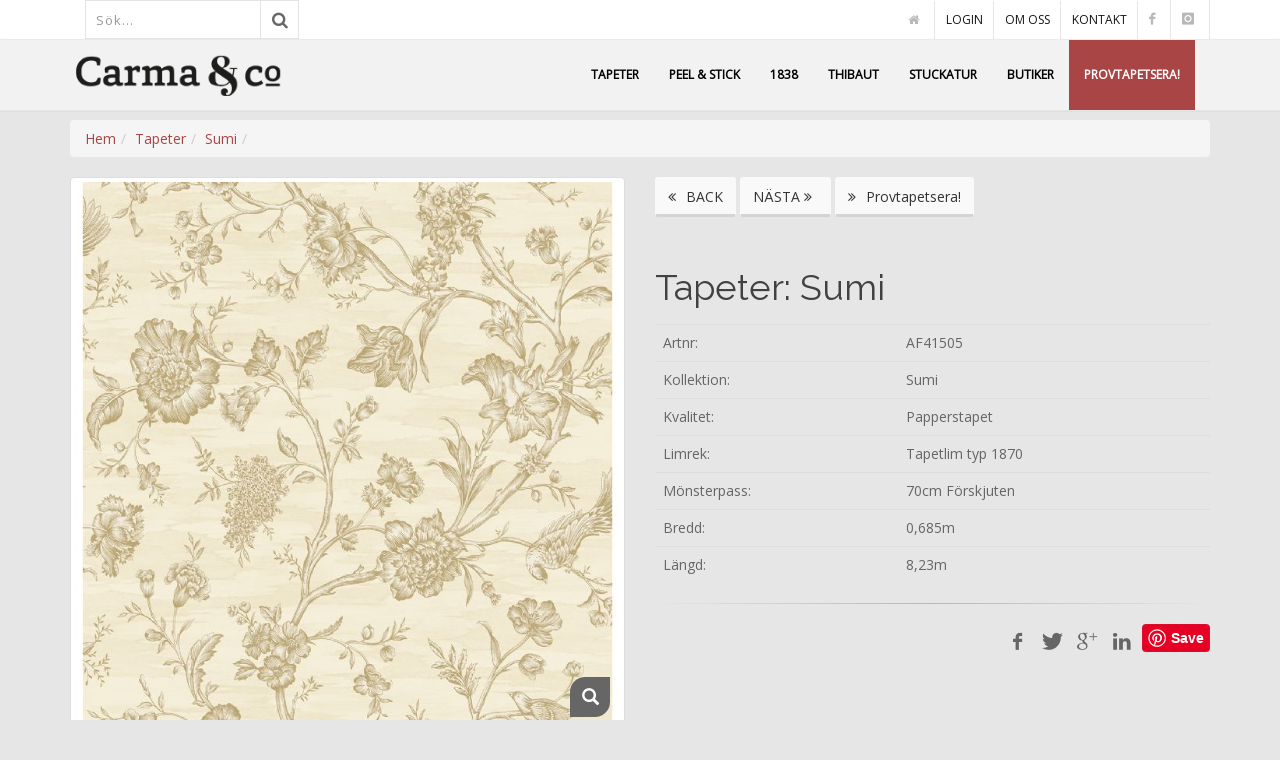

--- FILE ---
content_type: text/html;charset=UTF-8
request_url: https://www.carma.se/shop/16190---af41505
body_size: 17499
content:

<!DOCTYPE html>
<!--[if IE 8]><html class="ie ie8"> <![endif]-->
<!--[if IE 9]><html class="ie ie9"> <![endif]-->
<!--[if gt IE 9]><!-->	
<html> <!--<![endif]-->
	<head>
		
		<title>Sumi</title>

		<meta name="description" content="" />

		<meta name="keywords" content="" />

		<meta name="robots" content="index,follow" />

		<meta name="googlebot" content="index, follow" />

		<meta name="viewport" content="width=device-width, maximum-scale=1, initial-scale=1, user-scalable=0" />



		<link href="https://fonts.googleapis.com/css?family=Open+Sans:300,400%7CRaleway:300,400,500,600,700%7CLato:300,400,400italic,600,700" rel="stylesheet" type="text/css" />

		<link href='http://fonts.googleapis.com/css?family=Abril+Fatface' rel='stylesheet' type='text/css'>



		<link href="/assets/plugins/bootstrap/css/bootstrap.min.css" rel="stylesheet" type="text/css" />

		

		<link href="/assets/plugins/slider.swiper/dist/css/swiper.min.css" rel="stylesheet" type="text/css" />



		<link href="/assets/css/essentials.css" rel="stylesheet" type="text/css" />

		<link href="/assets/css/layout.css" rel="stylesheet" type="text/css" />



		<link href="/assets/css/header-1.css" rel="stylesheet" type="text/css" />

		<link href="/assets/css/color_scheme/red.css" rel="stylesheet" type="text/css" id="color_scheme" />

		<link href="/assets/css/custom.css?3" rel="stylesheet" type="text/css" />







		<script>
  (function(i,s,o,g,r,a,m){i['GoogleAnalyticsObject']=r;i[r]=i[r]||function(){
  (i[r].q=i[r].q||[]).push(arguments)},i[r].l=1*new Date();a=s.createElement(o),
  m=s.getElementsByTagName(o)[0];a.async=1;a.src=g;m.parentNode.insertBefore(a,m)
  })(window,document,'script','//www.google-analytics.com/analytics.js','ga');

  ga('create', 'UA-21009964-1', 'auto');
  ga('send', 'pageview');

</script>

		<style>

			#description p {

				margin: 0;

			}

			

		</style>

</head>



<body class="smoothscroll enable-animation">

	



			<div id="topBar">



				<div class="container">



					<ul class="top-links list-inline">

						<div class="inline-search clearfix margin-left-15 margin-right-15">



							<form action="/search/" role="search" class="widget_search">

								<input type="hidden" name="a">

								<input type="search" placeholder="Sök..." name="q" class="serch-input" autocomplete="off">

								<button type="submit">

									<i class="fa fa-search"></i>

								</button>

							</form>



						</div>

					</ul>



					<ul class="top-links list-inline pull-right">

						<li class="active"><a class="" href="/"><i class="fa fa-home"></i></a></li>

						<li class="hidden-xs"><a class="" href="/dealers/">LOGIN</a></li>

						<li class="hidden-xs"><a class="" href="/om/">OM OSS</a></li>

						<li class="hidden-xs"><a class="" href="/kontakt/">KONTAKT</a></li>

						<li class="hidden-xs"><a class="" href="https://www.facebook.com/carmatapeter/"><i class="icon-facebook"></i></a></li>

						<li class="hidden-xs"><a class="" href="https://www.instagram.com/carma_tapeter/"><i class="icon-instagram"></i></a></li>

					</ul>

				</div>

			</div>





			<div id="header" class="sticky translucent header-md clearfix">

				<header id="topNav">

					<div class="container">



						<button class="btn btn-mobile" data-toggle="collapse" data-target=".nav-main-collapse">

							<i class="fa fa-bars"></i>

						</button>



						<a class="logo pull-left" href="/">

							<img src="/carma_logo3.png" alt="" />

						</a>



						<div class="navbar-collapse pull-right nav-main-collapse collapse">

							<nav class="nav-main">

								<ul id="topMain" class="nav nav-pills nav-main">

								<li id="m10" class=""><a href="/tapeter/" ><i class=""></i>TAPETER</a></li>
<li id="m259" class=""><a href="/peel-stick/" ><i class=""></i>PEEL &AMP; STICK</a></li>
<li id="m195" class=""><a href="/tapeter/1838/" ><i class=""></i>1838</a></li>
<li id="m11" class=""><a href="/thibaut/" ><i class=""></i>THIBAUT</a></li>
<li id="m13" class=""><a href="/stuckatur/" ><i class=""></i>STUCKATUR</a></li>
<li id="m58" class=""><a href="/butiker/" ><i class=""></i>BUTIKER</a></li>


								<li id="m100" class=""><a href="/tapetsera/?a=1804-116-05" ><i class=""></i>PROVTAPETSERA!</a></li>

								</ul>

							</nav>

						</div>



					</div>

				</header>

			</div>









	<section>

		<div class="container">

			<div class="row">

				<div class="col-lg-12">



				<ul class="breadcrumb"><li><a href="/">Hem</a></li><li><a href="/tapeter/index.html" title="">Tapeter</a></li><li><a href="/tapeter/sumi/index.html" title="">Sumi</a></li><li></ul>



				</div>

			</div>

			<div class="row">

				<div class="col-lg-12">

					<div class="row">

					

						<div class="col-lg-6 col-sm-6">

							

							<div class="thumbnail relative margin-bottom-3">

								<figure id="zoom-primary" class="zoom" data-mode="mouseover">

									<a class="lightbox bottom-right" href="/rwdx/image_cache/shop.AF41505_700x700.jpg?a=a&amp;crop=false" data-plugin-options='{"type":"image"}'><i class="glyphicon glyphicon-search"></i></a>

									<img class="img-responsive" id="prod_img" src="/rwdx/image_cache/shop.AF41505_700x700.jpg?a=a&amp;crop=false" width="700" height="700" alt="Sumi" />

								</figure>



							</div>



							<div data-for="zoom-primary" class="zoom-more owl-carousel owl-padding-3 featured" data-plugin-options='{"singleItem": false, "autoPlay": false, "navigation": true, "pagination": false}'>

										



					

	

									</div>



								</div>

								

								<div class="col-lg-6 col-sm-6">

<a href='/shop/16189---' class='btn btn-3d btn-white'><i class='fa fa-angle-double-left'></i> BACK</a> <a href='/shop/16191---' class='btn btn-3d btn-white'>N&#196;STA <i class='fa fa-angle-double-right'></i></a> <a href='/tapetsera/?a=AF41505' class='btn btn-3d btn-white'><i class='fa fa-angle-double-right'></i> Provtapetsera!</a>

									<h1 id="prodtext_name" class="margin-bottom-10">Tapeter:  Sumi</h1>

									

				<table class="table">

					<tr>

						<td>Artnr:</td>

						<td><span id="artno">AF41505</span></td>

					</tr>



					

					<tr>

						<td>Kollektion:</td>

						<td>Sumi</td>

					</tr>

					

					<tr>

						<td>Kvalitet:</td>

						<td>Papperstapet</td>

					</tr>

					

					<tr>

						<td>Limrek:</td>

						<td>Tapetlim typ 1870</td>

					</tr>

					

					<tr>

						<td>M&ouml;nsterpass:</td>

						<td>70cm F&ouml;rskjuten</td>

					</tr>

					

					<tr>

						<td>Bredd:</td>

						<td>0,685m</td>

					</tr>

					

					<tr>

						<td>L&auml;ngd:</td>

						<td>8,23m</td>

					</tr>

					

				</table>





	<!--								



-->



<hr />





									<div class="pull-right">



										<a target="_new" href="http://www.facebook.com/sharer/sharer.php?u=http%3A%2F%2Fwww%2Ecarma%2Ese%2F404%2Easp%3F404%3Bhttps%3A%2F%2Fwww%2Ecarma%2Ese%3A443%2Fshop%2F16190%2D%2D%2Daf41505&title=Sumi" class="social-icon social-icon-sm social-icon-transparent social-facebook pull-left" data-toggle="tooltip" data-placement="top" title="Facebook">

											<i class="icon-facebook"></i>

											<i class="icon-facebook"></i>

										</a>



										<a target="_new" href="http://twitter.com/intent/tweet?status=Sumi+http%3A%2F%2Fwww%2Ecarma%2Ese%2F404%2Easp%3F404%3Bhttps%3A%2F%2Fwww%2Ecarma%2Ese%3A443%2Fshop%2F16190%2D%2D%2Daf41505" class="social-icon social-icon-sm social-icon-transparent social-twitter pull-left" data-toggle="tooltip" data-placement="top" title="Twitter">

											<i class="icon-twitter"></i>

											<i class="icon-twitter"></i>

										</a>



										<a target="_new" href="https://plus.google.com/share?url=Sumi+http%3A%2F%2Fwww%2Ecarma%2Ese%2F404%2Easp%3F404%3Bhttps%3A%2F%2Fwww%2Ecarma%2Ese%3A443%2Fshop%2F16190%2D%2D%2Daf41505" class="social-icon social-icon-sm social-icon-transparent social-gplus pull-left" data-toggle="tooltip" data-placement="top" title="Google plus">

											<i class="icon-gplus"></i>

											<i class="icon-gplus"></i>

										</a>



										<a target="_new" href="http://www.linkedin.com/shareArticle?mini=true&url=http%3A%2F%2Fwww%2Ecarma%2Ese%2F404%2Easp%3F404%3Bhttps%3A%2F%2Fwww%2Ecarma%2Ese%3A443%2Fshop%2F16190%2D%2D%2Daf41505&title=Sumi&source=[SOURCE/DOMAIN]" class="social-icon social-icon-sm social-icon-transparent social-linkedin pull-left" data-toggle="tooltip" data-placement="top" title="Linkedin">

											<i class="icon-linkedin"></i>

											<i class="icon-linkedin"></i>

										</a>



										<a data-pin-do="buttonBookmark" data-pin-tall="true" data-pin-save="true" href="https://www.pinterest.com/pin/create/button/">

											<i class="icon-pinterest"></i>

											

										</a>







									</div>



								</div>



							</div>







					</div>

					

				</div>

			</section>

			<!-- / -->





	







			<section class="callout nomargin no-transition parallax parallax-2" style="background-image:url('https://www.carma.se/rwdx/image_cache/rn71402_500x330.jpg?a=a&amp;crop=true');">

				<div class="overlay dark-8"></div>

				<div class="text-center">



					<h3>Följ oss på <span style="white-space: nowrap;"><strong><a href="https://www.instagram.com/carma_tapeter/" target="_new" style="color: #a94545">Instagram</a></strong></span></h3>

					

				</div>

			</section>





			

			<footer id="footer">

				<div class="container">



					<div class="row">

						

						<div class="col-md-3">

							

							<img class="footer-logo" src="/carma_logo_neg.png" alt="" />



							<address>

								<ul class="list-unstyled">

									<li class="footer-sprite address">

										CARMA & CO AB<br>

										E A Rosengrens Gata 17B<br>

										421 31 Västra Frölunda<br>

									</li>

									<li class="footer-sprite phone">

										Telefon: 031-26 97 00

									</li>

									<li class="footer-sprite email">

										<a href="mailto:info@carma.se">info@carma.se</a>

									</li>

								</ul>

							</address>



						</div>



						<div class="col-md-3">



							<h4 class="letter-spacing-1">LÄNKAR</h4>

							<p></p>



						</div>



						<div class="col-md-2">



							<h4 class="letter-spacing-1">GENVÄGAR</h4>

							<ul class="footer-links list-unstyled">

								<li><a href="/barntapeter/">Barntapeter</a></li>

								<li><a href="/amerikanska-tapeter/">Amerikanska tapeter</a></li>

								<li><a href="/kokstapeter/">Kökstapeter</a></li>

								<li><a href="/fototapeter/">Fototapeter</a></li>

								<li><a href="/blommiga-tapeter/">Blommiga tapeter</a></li>

								<li><a href="/samlingar/marina-tapeter/">Marina tapeter</a></li>

							</ul>



						</div>



						<div class="col-md-4">							

							<h4 class="letter-spacing-1">SOCIALT</h4>



							<div class="margin-top-20 clearfix">

								<a href="https://www.facebook.com/carmatapeter/" class="social-icon social-icon-border social-facebook pull-left" data-toggle="tooltip" data-placement="top" title="Facebook">

									<i class="icon-facebook"></i>

									<i class="icon-facebook"></i>

								</a>



								<a href="https://www.instagram.com/carma_tapeter/" class="social-icon social-icon-border social-instagram pull-left" data-toggle="tooltip" data-placement="top" title="Instagram">

									<i class="icon-instagram"></i>

									<i class="icon-instagram"></i>

								</a>



								<a href="/rss/" class="social-icon social-icon-border social-rss pull-left" data-toggle="tooltip" data-placement="top" title="Rss">

									<i class="icon-rss"></i>

									<i class="icon-rss"></i>

								</a>

							</div>





						</div>



					</div>



				</div>



				<div class="copyright">

					<div class="container">

						<ul class="pull-right nomargin list-inline mobile-block">

							<li>Design & CMS <a href="#">RMIT Interactive AB</a></li>

						</ul>

						&copy; All Rights Reserved, &copy; 2016 CARMA & CO AB

					</div>

				</div>

			</footer>





		</div>

		<!-- /wrapper -->







		<a href="#" id="toTop"></a>



<!--

		<div id="preloader">

			<div class="inner">

				<span class="loader"></span>

			</div>

		</div>

-->

		

		<script async defer src="//assets.pinterest.com/js/pinit.js"></script>



		<script type="text/javascript">var plugin_path = '/assets/plugins/';</script>

		<script type="text/javascript" src="/assets/plugins/jquery/jquery-2.2.3.min.js"></script>

		<script type="text/javascript" src="/assets/js/scripts.js"></script>

		<script type="text/javascript" src="/assets/plugins/slider.swiper/dist/js/swiper.min.js"></script>

		<script type="text/javascript" src="/assets/js/view/demo.swiper_slider.js"></script>

		<script src="/custom/handlebars-v2.0.0.js"></script>

		<script src="/includes/typeahead.bundle.min.js"></script>

		<script type="text/javascript">

			$(document).ready(function() {

			    var products = new Bloodhound({

			        datumTokenizer: function (datum) {

			            return Bloodhound.tokenizers.whitespace(datum.value);

			        },

			        queryTokenizer: Bloodhound.tokenizers.whitespace,

			        remote: {



			            url: '/includes/json_get_products.asp?query=%QUERY',



			            filter: function (products) {

			                return $.map(products.results, function (product) {

			                    return {

			                    	prod_id: product.prod_id,

			                        value: product.prod_code,

			                        prodtext_name: decode(product.prodtext_name),

			                        prod_image: product.prod_image,

			                        price_value: product.price_value,

			                        discount: product.discount

			                    };

			                });

			            }



			        }

			    });



			    products.initialize();



			    $('.serch-input').typeahead(null, {

			        displayKey: 'value',

			        source: products.ttAdapter(),



			        templates: {

			            header: '',

			            footer: '',

			            empty: 'Hittade inget',

			            suggestion: Handlebars.compile('<a href="/shop/{{prod_id}}---"><div class="img"><img src="{{prod_image}}" class="thumbnail"></div><div class="name">{{prodtext_name}}</div><div class="artno">{{value}}</div><div style="clear: both"></div></a>')

			        }

			    })



			})



			function decode(str) {

			    str = unescape(str)

			    str = str.replace(/\+/gi, " ")

			    return str

			}



		</script>









	



	<script type = "text/javascript" src = "https://ajax.googleapis.com/ajax/libs/jqueryui/1.11.3/jquery-ui.min.js"></script>

	

	<script>



		var new_cart_item = false

	

		$(document).ready(function() {

			if (new_cart_item) {

				$('.quick-cart-box').first().stop(true, true).slideDown();

			}

		})



		$("#add_to_cart").click(function(){

			$('#prod_img').animate_from_to('.quick-cart', {

				pixels_per_second: 1000,

				callback: function(){

					//document.getElementById("cartform").submit()



					$.post("/includes/shop_basket_add.asp",

						{

							prod_code: $("#artno").val(),

							prodtext_name: $("#prodtext").val(),

							price_value: $("#price").val(),

							variation: $("#size").val(),

							count: $("#qty").val()

						}, function(data, status) {

							cart_update()

						}

					)



			    }



			});

		});



		/*

		 * jQuery Animate From To plugin 1.0

		 *

		 * Copyright (c) 2011 Emil Stenstrom <http://friendlybit.com>

		 *

		 * Dual licensed under the MIT and GPL licenses:

		 * http://www.opensource.org/licenses/mit-license.php

		 * http://www.gnu.org/licenses/gpl.html

		 */

		(function(b){b.fn.animate_from_to=function(d,c){return this.each(function(){a(this,d,c)})};b.extend({animate_from_to:a});function a(d,i,l){var c=b(d).eq(0),h=b(i).eq(0);var f={pixels_per_second:1000,initial_css:{background:"#dddddd",opacity:0.8,position:"absolute",top:c.offset().top,left:c.offset().left,height:c.height(),width:c.width(),"z-index":100000},callback:function(){return}};if(l&&l.initial_css){l.initial_css=b.extend({},f.initial_css,l.initial_css)}l=b.extend({},f,l);var k=c.offset().top+c.width()/2-h.offset().top,m=c.offset().left+c.height()/2-h.offset().left,g=Math.floor(Math.sqrt(Math.pow(m,2)+Math.pow(k,2))),e=(g/l.pixels_per_second)*1000,j=b("<div></div>").css(l.initial_css).appendTo("body").animate({top:h.offset().top,left:h.offset().left,height:h.innerHeight(),width:h.innerWidth()},{duration:e}).animate({opacity:0},{duration:100,complete:function(){j.remove();return l.callback()}})}})(jQuery);





	</script>

</body>

</html>





--- FILE ---
content_type: text/css
request_url: https://www.carma.se/assets/css/color_scheme/red.css
body_size: 14329
content:
/** Red	#A94545
 **************************************************************** **/
	::selection {
		background: #A94545;
	}
	::-moz-selection {
		background: #A94545; /* Firefox */
	}
	::-webkit-selection {
		background: #A94545; /* Safari */
	}


	a,
	a:focus:not(.btn),
	section.dark a,
	#slidetop a:hover,
	h1 > span,
	h2 > span,
	h3 > span,
	h4 > span,
	h5 > span,
	h6 > span,
	.pagination>li>a, 
	.pagination>li>a:hover, 
	.pagination>li>span,
	ul.list-links>li>a:hover,
	#sidepanel ul li a[data-toggle="collapse"],
	#sidepanel ul li a[data-toggle="collapse"]:hover,
	#sidepanel ul li a:hover,
	.menu-list ul li a:hover, 		/* header-0.css */
	.menu-list ul li.active a, 		/* header-0.css */
	#menu_overlay_close:hover, 	/* header-0.css */
	#topMain.nav-pills>li.active>a>span.topMain-icon,
	#page-menu.page-menu-light ul>li:hover>a>i,
	#page-menu.page-menu-dark ul>li:hover>a>i,
	#page-menu.page-menu-transparent ul>li:hover>a>i,
	#page-menu.page-menu-light ul>li.active>a>i,
	#page-menu.page-menu-dark ul>li.active>a>i,
	#page-menu.page-menu-transparent ul>li.active>a>i,
	.tp-caption.block_white,
	section span.theme-color, 
	section em.theme-color, 
	section i.theme-color, 
	section b.theme-color, 
	section div.theme-color, 
	section p.theme-color,
	.owl-carousel.featured a.figure>span>i,
	.owl-carousel.featured a:hover,
	figure.zoom>a.lightbox:hover,
	#portfolio h2>a:hover,
	#portfolio h3>a:hover,
	#portfolio h4>a:hover,
	#portfolio h5>a:hover,
	#portfolio h6>a:hover,
	.tab-post a:hover,
	.tag:hover>span.txt,
	section.dark .tag:hover>span.txt,
	ul.widget-twitter li>small>a:hover,
	.blog-post-item h2>a:hover,
	.blog-post-item h3>a:hover,
	.blog-post-item h4>a:hover,
	.blog-post-item h5>a:hover,
	.item-box .item-hover .inner .ico-rounded:hover>span,
	ul.side-nav>li:hover>a,
	ul.side-nav>li a:hover,
	ul.side-nav>li.active>a,
	a.href-reset:hover,
	a.href-reset.active,
	.href-reset a.active,
	.href-reset a:hover,
	.href-reset a.active,
	.price-clean-popular h4,
	.box-icon.box-icon-color i,
	.switch-primary.switch-round > input:checked + .switch-label:after,
	section.dark .nav-tabs.nav-clean>li.active>a { 
		color: #A94545; 
	}
	
	#sidepanel.sidepanel-theme-color,
	div.alert.alert-theme-color,
	div.alert.alert-primary,
	span.badge-default,
	span.label-default,
	.list-group-item.active>.badge.badge-default,
	.nav-tabs.nav-alternate>li.active>a,
	.datepicker table tr td.active.active,
	.callout-theme-color,
	.progress-bar-primary,
	.toast-primary,
	.owl-theme .owl-controls .owl-page span,
	.open>.dropdown-toggle.btn-primary,
	.btn-primary,
	.btn-primary:hover,
	.btn-primary:active,
	.btn-primary:focus,
	.pagination>.active>a,
	.pagination>.active>a:hover,
	#header li.quick-cart .quick-cart-box a.btn,
	#header li.quick-cart .quick-cart-box a.btn:hover, /* used by dark & transparent header */
	#topMain.nav-pills>li.active>a>span.theme-color ,
	.ei-slider-thumbs li.ei-slider-element,			/* elastic slider active indicator */
	.flex-control-paging li a.flex-active,				/* flex slider bullets */
	.tp-caption.block_theme_color,
	.tp-bullets.simplebullets.round .bullet.selected,
	i.ico-color,
	.caption-primary,
	.shop-list-options .btn.active,
	.box-static.box-color,
	.switch.switch-primary > input:checked + .switch-label,
	.fancy-file-upload.fancy-file-primary>span.button,
	.primary-slider .ui-slider .ui-slider-handle:before,
	.primary-slider .ui-slider .ui-slider-range,
	.ribbon-inner,
	.info-bar.info-bar-color,
	.music-album-title:hover,
	.inews-item .inews-thumbnail .inews-sticky,
	#progressBar #bar,								/* OWL */
	#page-menu,
	#page-menu ul {
		background-color:#A94545;
	}
	
	/* !important required */
	#music-player .mejs-controls .mejs-time-rail .mejs-time-current,
	#music-player .mejs-controls .mejs-horizontal-volume-slider .mejs-horizontal-volume-current,
	section .theme-background,
	.swiper-pagination-bullet-active {
		background-color:#A94545 !important;
	}
	.inews-content-inner h3>a,
	div.side-nav ul>li:hover>a, 
	div.side-nav ul>li.active>a,
	.pagination.pagination-simple>li.active>a,
	div.side-nav ul.list-group-bordered>li>a:hover,
	section .theme-color {
		color:#A94545 !important;
	}

	.primary-slider .ui-slider .ui-slider-handle,
	.switch.switch-primary > input:checked + .switch-label,
	.timeline_center li h3:before, 
	.timeline_center:after,
	a.thumbnail.active,
	a.thumbnail:hover,
	.btn-primary,
	.btn-primary:hover,
	.btn-primary:active,
	.btn-primary:focus {
		border-color:#A94545;
	}

	.open>.dropdown-toggle.btn-primary,
	.btn-primary,
	.btn-primary:active,
	.btn-primary:focus,
	.btn-primary:hover
	.pagination>.active>a,
	.pagination>.active>a:hover {
		border-color: #A94545;
	}

	#topNav ul.dropdown-menu { /* submenu border top color */
		border-top-color:#A94545;
	}
	section.featured-grid div.row>div .ribbon:before,
	.modal-content {
		border-top-color:#A94545;
	}

	#topNav ul.dropdown-menu {
		border-color: #A94545 #fff #fff;
	}
	#topNav div.submenu-dark ul.dropdown-menu {
		border-color: #A94545 #3F3F3F #3F3F3F;
	}
	#topNav div.submenu-color ul.dropdown-menu {
		border-color: #A94545 #3F3F3F #3F3F3F;
	}
	#topMain li.search .search-box {
		border-top: #A94545 2px solid;
	}


	/* COLOR DROP DOWN MENU */
	#topNav div.submenu-color ul.dropdown-menu {
		background-color:#A94545;
	}
	#topNav div.submenu-color ul.dropdown-menu {
		border-color: #888 #A94545 #A94545;
	}

	#topNav div.submenu-color ul.dropdown-menu a.dropdown-toggle {
		background-image: url('../../images/submenu_light.png');
	}
	#topNav div.submenu-color ul.dropdown-menu li.active>a, 
	#topNav div.submenu-color ul.dropdown-menu li.active:hover>a, 
	#topNav div.submenu-color ul.dropdown-menu li.active:focus>a, 
	#topNav div.submenu-color ul.dropdown-menu li:hover>a, 
	#topNav div.submenu-color ul.dropdown-menu li:focus>a, 
	#topNav div.submenu-color ul.dropdown-menu li:focus>a {
		color:#fff;
		background-color:rgba(0,0,0,0.15);
	}
	#topNav div.submenu-color ul.dropdown-menu li.divider {
		background-color:rgba(255,255,255,0.3);
	}
	#topNav div.submenu-color ul.dropdown-menu>li a {
		color:#fff;
	}
	#topNav div.submenu-color #topMain>li.mega-menu div.row div>ul>li>span {
		color:#fff;
	}
	#topNav div.submenu-color #topMain>li.mega-menu div.row div { 
		border-left: rgba(0,0,0,0.2) 1px solid;
	}

	
	/* Theme Color Section */
	section.theme-color,
	section.theme-color div.heading-title.heading-dotted h1,
	section.theme-color div.heading-title.heading-dotted h2,
	section.theme-color div.heading-title.heading-dotted h3,
	section.theme-color div.heading-title.heading-dotted h4,
	section.theme-color div.heading-title.heading-dotted h5,
	section.theme-color div.heading-title.heading-dotted h6 {
		color:#fff;
		background-color: #A94545;
	}
	section.theme-color div.heading-title h1, 
	section.theme-color div.heading-title h2, 
	section.theme-color div.heading-title h3, 
	section.theme-color div.heading-title h4, 
	section.theme-color div.heading-title h5, 
	section.theme-color div.heading-title h6 {
		background-color: #A94545;
	}
	section.theme-color div.heading-title h1 span, 
	section.theme-color div.heading-title h2 span, 
	section.theme-color div.heading-title h3 span, 
	section.theme-color div.heading-title h4 span, 
	section.theme-color div.heading-title h5 span, 
	section.theme-color div.heading-title h6 span {
		color:#fff;
	}
	section.theme-color a {
		color:#fff;
		text-decoration:none;
	}
	section.theme-color a:hover {
		color:#111;
	}
	section.theme-color pre {
		background-color:rgba(0,0,0,0.1);
	}
	section.theme-color div.heading-border-bottom.heading-color {
	  border-bottom-color:rgba(255,255,255,0.5);
	}




/**	Vertical Menu
*************************************************** **/
body.menu-vertical #mainMenu.sidebar-vertical .sidebar-nav .navbar li:hover>a,
body.menu-vertical #mainMenu.sidebar-vertical .dropdown-menu>.active>a, 
body.menu-vertical #mainMenu.sidebar-vertical .dropdown-menu>.active>a:focus, 
body.menu-vertical #mainMenu.sidebar-vertical .dropdown-menu>.active>a:hover,
body.menu-vertical #mainMenu.sidebar-vertical .navbar-default .navbar-nav>.active>a,
body.menu-vertical #mainMenu.sidebar-vertical .sidebar-nav .navbar li:hover>a {
	color:#A94545 !important;
}





/**	[Shortcode] Buttons
*************************************************** **/
section.dark .btn-default:hover {
	color: #A94545;
	background-color:rgba(0,0,0,0.3);
}


/**	[Shortcode] Page Header
*************************************************** **/
	section.page-header .breadcrumb a:hover  {
		color: #A94545 !important; 
		text-decoration:none;
	}
	
	
/**	[Shortcode] Dividers
*************************************************** **/
	div.divider.divider-color i {
		color:#fff;
	}
	div.divider.divider-color:before,
	div.divider.divider-color:after {
		border-top:#A94545 1px solid;
	}
	div.divider.divider-color i {
		color:#A94545;
	}
	div.divider.divider-circle.divider-color i {
		color:#fff;
		background-color: #A94545;
	}
	div.divider.divider-border>a:hover>i {
		color:#A94545;
	}


/**	[Shortcode] Headings
*************************************************** **/
	div.heading-title.heading-line-single.heading-color:before,
	div.heading-title.heading-line-double.heading-color:before {
		border-color:#A94545;
	}
	div.heading-border-bottom.heading-color {
		border-bottom-color:#A94545;
	}
	div.heading-title.heading-border.heading-color,
	div.heading-title.heading-border.heading-inverse.heading-color {
		border-color:#A94545;
	}
	section.dark div.heading-title.heading-border-bottom {
		border-bottom-color:#A94545;
	}

/**	[Shortcode] Icon Boxes
*************************************************** **/
.box-icon a.box-icon-title:hover>h2 {
	color:#A94545;
}
.box-icon a.box-icon-title:hover>i {
	color:#fff;
	background-color:#A94545;
}
.box-icon a.box-icon-more {
	color:#111;
}
.box-icon a.box-icon-more:hover,
section.dark .box-icon a.box-icon-more:hover {
	color:#A94545;
}

.box-video a.box-video-title:hover h2,
.box-video a.box-image-title:hover h2 {
	color:#A94545;
}

.box-flip .box2 {
	color:#fff;
	background-color:#A94545;
}

.box-flip .box2 h1,
.box-flip .box2 h2,
.box-flip .box2 h3,
.box-flip .box2 h4,
.box-flip .box2 h5,
.box-flip .box2 h6 {
	color:#fff;
}

.box-static.box-border-top {
	border-color:#A94545;
}



/**	[Shortcode] Navigations
*************************************************** **/
.navbar-primary {
	border-color:#A94545 !important;
	background-color:#A94545 !important;
}


/**	[Shortcode] Paginations
*************************************************** **/
section.dark .pagination > li.active>a,
.pagination > li.active>a {
	border-color:#A94545;
	background-color:#A94545;
}


/** [Shortcode] Process Steps
*************************************************** **/
.process-wizard-primary > .process-wizard-step > .process-wizard-dot,
.process-wizard-primary > .process-wizard-step > .progress > .progress-bar {
	background:#A94545;
}
.process-wizard-primary > .process-wizard-step > .process-wizard-dot:after {
	background-color:rgba(0,0,0,0.4);
}

ul.process-steps li.active a,
ul.process-steps li.active a:focus,
ul.process-steps li.active:hover>a {
	background-color:#A94545 !important;
	border-color:#A94545 !important;
}

ul.process-steps li.active h1,
ul.process-steps li.active h2,
ul.process-steps li.active h3,
ul.process-steps li.active h4,
ul.process-steps li.active h5,
ul.process-steps li.active h6 {
	color:#A94545;
}



/** [Shortcode] Process Steps
*************************************************** **/
div.mega-price-table .pricing-title, 
div.mega-price-table .pricing-head, 
div.mega-price-table .pricing.popular {
	background-color:#A94545;
}


div.mega-price-table .pricing:hover h4, 
div.mega-price-table .pricing-table i.fa {
	color:#A94545;
}



/** Styled Icons
 **************************************************************** **/
section.dark i.ico-hover:hover,
i.ico-hover:hover {
	background-color:#A94545;
	border-color:#A94545;
}


/** [Shortcode] Tabs
 **************************************************************** **/
.nav-tabs.nav-top-border>li.active>a,
.nav-tabs.nav-top-border>li.active>a:hover {
	border-top-color:#A94545 !important;
}
.nav-tabs.nav-bottom-border>li.active>a,
.nav-tabs.nav-bottom-border>li.active>a:hover {
	border-bottom-color:#A94545 !important;
}
.nav-tabs.nav-alternate>li.active>a {
	background-color: #A94545 !important;
}
.nav-tabs>li.active>a {
	color: #A94545 !important;
}



/** Sky Forms
 **************************************************************** **/
/**/
/* normal state */
/**/
.sky-form .toggle i:before {
	background-color: #A94545;	
}
.sky-form .button {
	background-color: #A94545;
}


/**/
/* checked state */
/**/
.sky-form .radio input + i:after {
	background-color: #A94545;	
}
.sky-form .checkbox input + i:after {
	color: #A94545;
}
.sky-form .radio input:checked + i,
.sky-form .checkbox input:checked + i,
.sky-form .toggle input:checked + i {
	border-color: #A94545;	
}
.sky-form .rating input:checked ~ label {
	color: #A94545;	
}


/** Hover Buttons
 **************************************************************** **/
.hvr-border-fade:hover, .hvr-border-fade:focus, .hvr-border-fade:active {
    box-shadow: inset 0 0 0 4px #A94545, 0 0 1px rgba(0, 0, 0, 0);
}
.hvr-fade:hover, .hvr-fade:focus, .hvr-fade:active,
.hvr-back-pulse:hover, .hvr-back-pulse:focus, .hvr-back-pulse:active,
.hvr-sweep-to-right:before,
.hvr-sweep-to-left:before,
.hvr-sweep-to-bottom:before,
.hvr-sweep-to-top:before,
.hvr-bounce-to-right:before,
.hvr-bounce-to-left:before,
.hvr-bounce-to-bottom:before,
.hvr-bounce-to-top:before ,
.hvr-radial-out:before,
.hvr-radial-in,
.hvr-rectangle-inm
.hvr-rectangle-out:before,
.hvr-shutter-in-horizontal,
.hvr-shutter-out-horizontal:before,
.hvr-shutter-in-vertical,
.hvr-shutter-out-vertical:before,
.hvr-underline-from-left:before,
.hvr-underline-from-center:before,
.hvr-underline-from-right:before,
.hvr-overline-from-left:before,
.hvr-overline-from-center:before,
.hvr-overline-from-right:before,
.hvr-underline-reveal:before,
.hvr-overline-reveal:before {
	background-color: #A94545;
}